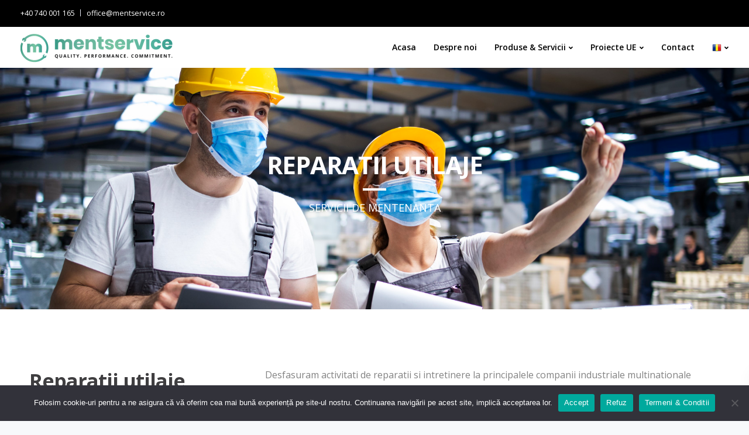

--- FILE ---
content_type: text/html; charset=utf-8
request_url: https://www.google.com/recaptcha/api2/anchor?ar=1&k=6LcKknYaAAAAAFt0VBkkP36c23zr7v_FiwJXwqSU&co=aHR0cHM6Ly9tZW50c2VydmljZS5ybzo0NDM.&hl=en&v=PoyoqOPhxBO7pBk68S4YbpHZ&size=invisible&anchor-ms=20000&execute-ms=30000&cb=q7qyakra2y5i
body_size: 48597
content:
<!DOCTYPE HTML><html dir="ltr" lang="en"><head><meta http-equiv="Content-Type" content="text/html; charset=UTF-8">
<meta http-equiv="X-UA-Compatible" content="IE=edge">
<title>reCAPTCHA</title>
<style type="text/css">
/* cyrillic-ext */
@font-face {
  font-family: 'Roboto';
  font-style: normal;
  font-weight: 400;
  font-stretch: 100%;
  src: url(//fonts.gstatic.com/s/roboto/v48/KFO7CnqEu92Fr1ME7kSn66aGLdTylUAMa3GUBHMdazTgWw.woff2) format('woff2');
  unicode-range: U+0460-052F, U+1C80-1C8A, U+20B4, U+2DE0-2DFF, U+A640-A69F, U+FE2E-FE2F;
}
/* cyrillic */
@font-face {
  font-family: 'Roboto';
  font-style: normal;
  font-weight: 400;
  font-stretch: 100%;
  src: url(//fonts.gstatic.com/s/roboto/v48/KFO7CnqEu92Fr1ME7kSn66aGLdTylUAMa3iUBHMdazTgWw.woff2) format('woff2');
  unicode-range: U+0301, U+0400-045F, U+0490-0491, U+04B0-04B1, U+2116;
}
/* greek-ext */
@font-face {
  font-family: 'Roboto';
  font-style: normal;
  font-weight: 400;
  font-stretch: 100%;
  src: url(//fonts.gstatic.com/s/roboto/v48/KFO7CnqEu92Fr1ME7kSn66aGLdTylUAMa3CUBHMdazTgWw.woff2) format('woff2');
  unicode-range: U+1F00-1FFF;
}
/* greek */
@font-face {
  font-family: 'Roboto';
  font-style: normal;
  font-weight: 400;
  font-stretch: 100%;
  src: url(//fonts.gstatic.com/s/roboto/v48/KFO7CnqEu92Fr1ME7kSn66aGLdTylUAMa3-UBHMdazTgWw.woff2) format('woff2');
  unicode-range: U+0370-0377, U+037A-037F, U+0384-038A, U+038C, U+038E-03A1, U+03A3-03FF;
}
/* math */
@font-face {
  font-family: 'Roboto';
  font-style: normal;
  font-weight: 400;
  font-stretch: 100%;
  src: url(//fonts.gstatic.com/s/roboto/v48/KFO7CnqEu92Fr1ME7kSn66aGLdTylUAMawCUBHMdazTgWw.woff2) format('woff2');
  unicode-range: U+0302-0303, U+0305, U+0307-0308, U+0310, U+0312, U+0315, U+031A, U+0326-0327, U+032C, U+032F-0330, U+0332-0333, U+0338, U+033A, U+0346, U+034D, U+0391-03A1, U+03A3-03A9, U+03B1-03C9, U+03D1, U+03D5-03D6, U+03F0-03F1, U+03F4-03F5, U+2016-2017, U+2034-2038, U+203C, U+2040, U+2043, U+2047, U+2050, U+2057, U+205F, U+2070-2071, U+2074-208E, U+2090-209C, U+20D0-20DC, U+20E1, U+20E5-20EF, U+2100-2112, U+2114-2115, U+2117-2121, U+2123-214F, U+2190, U+2192, U+2194-21AE, U+21B0-21E5, U+21F1-21F2, U+21F4-2211, U+2213-2214, U+2216-22FF, U+2308-230B, U+2310, U+2319, U+231C-2321, U+2336-237A, U+237C, U+2395, U+239B-23B7, U+23D0, U+23DC-23E1, U+2474-2475, U+25AF, U+25B3, U+25B7, U+25BD, U+25C1, U+25CA, U+25CC, U+25FB, U+266D-266F, U+27C0-27FF, U+2900-2AFF, U+2B0E-2B11, U+2B30-2B4C, U+2BFE, U+3030, U+FF5B, U+FF5D, U+1D400-1D7FF, U+1EE00-1EEFF;
}
/* symbols */
@font-face {
  font-family: 'Roboto';
  font-style: normal;
  font-weight: 400;
  font-stretch: 100%;
  src: url(//fonts.gstatic.com/s/roboto/v48/KFO7CnqEu92Fr1ME7kSn66aGLdTylUAMaxKUBHMdazTgWw.woff2) format('woff2');
  unicode-range: U+0001-000C, U+000E-001F, U+007F-009F, U+20DD-20E0, U+20E2-20E4, U+2150-218F, U+2190, U+2192, U+2194-2199, U+21AF, U+21E6-21F0, U+21F3, U+2218-2219, U+2299, U+22C4-22C6, U+2300-243F, U+2440-244A, U+2460-24FF, U+25A0-27BF, U+2800-28FF, U+2921-2922, U+2981, U+29BF, U+29EB, U+2B00-2BFF, U+4DC0-4DFF, U+FFF9-FFFB, U+10140-1018E, U+10190-1019C, U+101A0, U+101D0-101FD, U+102E0-102FB, U+10E60-10E7E, U+1D2C0-1D2D3, U+1D2E0-1D37F, U+1F000-1F0FF, U+1F100-1F1AD, U+1F1E6-1F1FF, U+1F30D-1F30F, U+1F315, U+1F31C, U+1F31E, U+1F320-1F32C, U+1F336, U+1F378, U+1F37D, U+1F382, U+1F393-1F39F, U+1F3A7-1F3A8, U+1F3AC-1F3AF, U+1F3C2, U+1F3C4-1F3C6, U+1F3CA-1F3CE, U+1F3D4-1F3E0, U+1F3ED, U+1F3F1-1F3F3, U+1F3F5-1F3F7, U+1F408, U+1F415, U+1F41F, U+1F426, U+1F43F, U+1F441-1F442, U+1F444, U+1F446-1F449, U+1F44C-1F44E, U+1F453, U+1F46A, U+1F47D, U+1F4A3, U+1F4B0, U+1F4B3, U+1F4B9, U+1F4BB, U+1F4BF, U+1F4C8-1F4CB, U+1F4D6, U+1F4DA, U+1F4DF, U+1F4E3-1F4E6, U+1F4EA-1F4ED, U+1F4F7, U+1F4F9-1F4FB, U+1F4FD-1F4FE, U+1F503, U+1F507-1F50B, U+1F50D, U+1F512-1F513, U+1F53E-1F54A, U+1F54F-1F5FA, U+1F610, U+1F650-1F67F, U+1F687, U+1F68D, U+1F691, U+1F694, U+1F698, U+1F6AD, U+1F6B2, U+1F6B9-1F6BA, U+1F6BC, U+1F6C6-1F6CF, U+1F6D3-1F6D7, U+1F6E0-1F6EA, U+1F6F0-1F6F3, U+1F6F7-1F6FC, U+1F700-1F7FF, U+1F800-1F80B, U+1F810-1F847, U+1F850-1F859, U+1F860-1F887, U+1F890-1F8AD, U+1F8B0-1F8BB, U+1F8C0-1F8C1, U+1F900-1F90B, U+1F93B, U+1F946, U+1F984, U+1F996, U+1F9E9, U+1FA00-1FA6F, U+1FA70-1FA7C, U+1FA80-1FA89, U+1FA8F-1FAC6, U+1FACE-1FADC, U+1FADF-1FAE9, U+1FAF0-1FAF8, U+1FB00-1FBFF;
}
/* vietnamese */
@font-face {
  font-family: 'Roboto';
  font-style: normal;
  font-weight: 400;
  font-stretch: 100%;
  src: url(//fonts.gstatic.com/s/roboto/v48/KFO7CnqEu92Fr1ME7kSn66aGLdTylUAMa3OUBHMdazTgWw.woff2) format('woff2');
  unicode-range: U+0102-0103, U+0110-0111, U+0128-0129, U+0168-0169, U+01A0-01A1, U+01AF-01B0, U+0300-0301, U+0303-0304, U+0308-0309, U+0323, U+0329, U+1EA0-1EF9, U+20AB;
}
/* latin-ext */
@font-face {
  font-family: 'Roboto';
  font-style: normal;
  font-weight: 400;
  font-stretch: 100%;
  src: url(//fonts.gstatic.com/s/roboto/v48/KFO7CnqEu92Fr1ME7kSn66aGLdTylUAMa3KUBHMdazTgWw.woff2) format('woff2');
  unicode-range: U+0100-02BA, U+02BD-02C5, U+02C7-02CC, U+02CE-02D7, U+02DD-02FF, U+0304, U+0308, U+0329, U+1D00-1DBF, U+1E00-1E9F, U+1EF2-1EFF, U+2020, U+20A0-20AB, U+20AD-20C0, U+2113, U+2C60-2C7F, U+A720-A7FF;
}
/* latin */
@font-face {
  font-family: 'Roboto';
  font-style: normal;
  font-weight: 400;
  font-stretch: 100%;
  src: url(//fonts.gstatic.com/s/roboto/v48/KFO7CnqEu92Fr1ME7kSn66aGLdTylUAMa3yUBHMdazQ.woff2) format('woff2');
  unicode-range: U+0000-00FF, U+0131, U+0152-0153, U+02BB-02BC, U+02C6, U+02DA, U+02DC, U+0304, U+0308, U+0329, U+2000-206F, U+20AC, U+2122, U+2191, U+2193, U+2212, U+2215, U+FEFF, U+FFFD;
}
/* cyrillic-ext */
@font-face {
  font-family: 'Roboto';
  font-style: normal;
  font-weight: 500;
  font-stretch: 100%;
  src: url(//fonts.gstatic.com/s/roboto/v48/KFO7CnqEu92Fr1ME7kSn66aGLdTylUAMa3GUBHMdazTgWw.woff2) format('woff2');
  unicode-range: U+0460-052F, U+1C80-1C8A, U+20B4, U+2DE0-2DFF, U+A640-A69F, U+FE2E-FE2F;
}
/* cyrillic */
@font-face {
  font-family: 'Roboto';
  font-style: normal;
  font-weight: 500;
  font-stretch: 100%;
  src: url(//fonts.gstatic.com/s/roboto/v48/KFO7CnqEu92Fr1ME7kSn66aGLdTylUAMa3iUBHMdazTgWw.woff2) format('woff2');
  unicode-range: U+0301, U+0400-045F, U+0490-0491, U+04B0-04B1, U+2116;
}
/* greek-ext */
@font-face {
  font-family: 'Roboto';
  font-style: normal;
  font-weight: 500;
  font-stretch: 100%;
  src: url(//fonts.gstatic.com/s/roboto/v48/KFO7CnqEu92Fr1ME7kSn66aGLdTylUAMa3CUBHMdazTgWw.woff2) format('woff2');
  unicode-range: U+1F00-1FFF;
}
/* greek */
@font-face {
  font-family: 'Roboto';
  font-style: normal;
  font-weight: 500;
  font-stretch: 100%;
  src: url(//fonts.gstatic.com/s/roboto/v48/KFO7CnqEu92Fr1ME7kSn66aGLdTylUAMa3-UBHMdazTgWw.woff2) format('woff2');
  unicode-range: U+0370-0377, U+037A-037F, U+0384-038A, U+038C, U+038E-03A1, U+03A3-03FF;
}
/* math */
@font-face {
  font-family: 'Roboto';
  font-style: normal;
  font-weight: 500;
  font-stretch: 100%;
  src: url(//fonts.gstatic.com/s/roboto/v48/KFO7CnqEu92Fr1ME7kSn66aGLdTylUAMawCUBHMdazTgWw.woff2) format('woff2');
  unicode-range: U+0302-0303, U+0305, U+0307-0308, U+0310, U+0312, U+0315, U+031A, U+0326-0327, U+032C, U+032F-0330, U+0332-0333, U+0338, U+033A, U+0346, U+034D, U+0391-03A1, U+03A3-03A9, U+03B1-03C9, U+03D1, U+03D5-03D6, U+03F0-03F1, U+03F4-03F5, U+2016-2017, U+2034-2038, U+203C, U+2040, U+2043, U+2047, U+2050, U+2057, U+205F, U+2070-2071, U+2074-208E, U+2090-209C, U+20D0-20DC, U+20E1, U+20E5-20EF, U+2100-2112, U+2114-2115, U+2117-2121, U+2123-214F, U+2190, U+2192, U+2194-21AE, U+21B0-21E5, U+21F1-21F2, U+21F4-2211, U+2213-2214, U+2216-22FF, U+2308-230B, U+2310, U+2319, U+231C-2321, U+2336-237A, U+237C, U+2395, U+239B-23B7, U+23D0, U+23DC-23E1, U+2474-2475, U+25AF, U+25B3, U+25B7, U+25BD, U+25C1, U+25CA, U+25CC, U+25FB, U+266D-266F, U+27C0-27FF, U+2900-2AFF, U+2B0E-2B11, U+2B30-2B4C, U+2BFE, U+3030, U+FF5B, U+FF5D, U+1D400-1D7FF, U+1EE00-1EEFF;
}
/* symbols */
@font-face {
  font-family: 'Roboto';
  font-style: normal;
  font-weight: 500;
  font-stretch: 100%;
  src: url(//fonts.gstatic.com/s/roboto/v48/KFO7CnqEu92Fr1ME7kSn66aGLdTylUAMaxKUBHMdazTgWw.woff2) format('woff2');
  unicode-range: U+0001-000C, U+000E-001F, U+007F-009F, U+20DD-20E0, U+20E2-20E4, U+2150-218F, U+2190, U+2192, U+2194-2199, U+21AF, U+21E6-21F0, U+21F3, U+2218-2219, U+2299, U+22C4-22C6, U+2300-243F, U+2440-244A, U+2460-24FF, U+25A0-27BF, U+2800-28FF, U+2921-2922, U+2981, U+29BF, U+29EB, U+2B00-2BFF, U+4DC0-4DFF, U+FFF9-FFFB, U+10140-1018E, U+10190-1019C, U+101A0, U+101D0-101FD, U+102E0-102FB, U+10E60-10E7E, U+1D2C0-1D2D3, U+1D2E0-1D37F, U+1F000-1F0FF, U+1F100-1F1AD, U+1F1E6-1F1FF, U+1F30D-1F30F, U+1F315, U+1F31C, U+1F31E, U+1F320-1F32C, U+1F336, U+1F378, U+1F37D, U+1F382, U+1F393-1F39F, U+1F3A7-1F3A8, U+1F3AC-1F3AF, U+1F3C2, U+1F3C4-1F3C6, U+1F3CA-1F3CE, U+1F3D4-1F3E0, U+1F3ED, U+1F3F1-1F3F3, U+1F3F5-1F3F7, U+1F408, U+1F415, U+1F41F, U+1F426, U+1F43F, U+1F441-1F442, U+1F444, U+1F446-1F449, U+1F44C-1F44E, U+1F453, U+1F46A, U+1F47D, U+1F4A3, U+1F4B0, U+1F4B3, U+1F4B9, U+1F4BB, U+1F4BF, U+1F4C8-1F4CB, U+1F4D6, U+1F4DA, U+1F4DF, U+1F4E3-1F4E6, U+1F4EA-1F4ED, U+1F4F7, U+1F4F9-1F4FB, U+1F4FD-1F4FE, U+1F503, U+1F507-1F50B, U+1F50D, U+1F512-1F513, U+1F53E-1F54A, U+1F54F-1F5FA, U+1F610, U+1F650-1F67F, U+1F687, U+1F68D, U+1F691, U+1F694, U+1F698, U+1F6AD, U+1F6B2, U+1F6B9-1F6BA, U+1F6BC, U+1F6C6-1F6CF, U+1F6D3-1F6D7, U+1F6E0-1F6EA, U+1F6F0-1F6F3, U+1F6F7-1F6FC, U+1F700-1F7FF, U+1F800-1F80B, U+1F810-1F847, U+1F850-1F859, U+1F860-1F887, U+1F890-1F8AD, U+1F8B0-1F8BB, U+1F8C0-1F8C1, U+1F900-1F90B, U+1F93B, U+1F946, U+1F984, U+1F996, U+1F9E9, U+1FA00-1FA6F, U+1FA70-1FA7C, U+1FA80-1FA89, U+1FA8F-1FAC6, U+1FACE-1FADC, U+1FADF-1FAE9, U+1FAF0-1FAF8, U+1FB00-1FBFF;
}
/* vietnamese */
@font-face {
  font-family: 'Roboto';
  font-style: normal;
  font-weight: 500;
  font-stretch: 100%;
  src: url(//fonts.gstatic.com/s/roboto/v48/KFO7CnqEu92Fr1ME7kSn66aGLdTylUAMa3OUBHMdazTgWw.woff2) format('woff2');
  unicode-range: U+0102-0103, U+0110-0111, U+0128-0129, U+0168-0169, U+01A0-01A1, U+01AF-01B0, U+0300-0301, U+0303-0304, U+0308-0309, U+0323, U+0329, U+1EA0-1EF9, U+20AB;
}
/* latin-ext */
@font-face {
  font-family: 'Roboto';
  font-style: normal;
  font-weight: 500;
  font-stretch: 100%;
  src: url(//fonts.gstatic.com/s/roboto/v48/KFO7CnqEu92Fr1ME7kSn66aGLdTylUAMa3KUBHMdazTgWw.woff2) format('woff2');
  unicode-range: U+0100-02BA, U+02BD-02C5, U+02C7-02CC, U+02CE-02D7, U+02DD-02FF, U+0304, U+0308, U+0329, U+1D00-1DBF, U+1E00-1E9F, U+1EF2-1EFF, U+2020, U+20A0-20AB, U+20AD-20C0, U+2113, U+2C60-2C7F, U+A720-A7FF;
}
/* latin */
@font-face {
  font-family: 'Roboto';
  font-style: normal;
  font-weight: 500;
  font-stretch: 100%;
  src: url(//fonts.gstatic.com/s/roboto/v48/KFO7CnqEu92Fr1ME7kSn66aGLdTylUAMa3yUBHMdazQ.woff2) format('woff2');
  unicode-range: U+0000-00FF, U+0131, U+0152-0153, U+02BB-02BC, U+02C6, U+02DA, U+02DC, U+0304, U+0308, U+0329, U+2000-206F, U+20AC, U+2122, U+2191, U+2193, U+2212, U+2215, U+FEFF, U+FFFD;
}
/* cyrillic-ext */
@font-face {
  font-family: 'Roboto';
  font-style: normal;
  font-weight: 900;
  font-stretch: 100%;
  src: url(//fonts.gstatic.com/s/roboto/v48/KFO7CnqEu92Fr1ME7kSn66aGLdTylUAMa3GUBHMdazTgWw.woff2) format('woff2');
  unicode-range: U+0460-052F, U+1C80-1C8A, U+20B4, U+2DE0-2DFF, U+A640-A69F, U+FE2E-FE2F;
}
/* cyrillic */
@font-face {
  font-family: 'Roboto';
  font-style: normal;
  font-weight: 900;
  font-stretch: 100%;
  src: url(//fonts.gstatic.com/s/roboto/v48/KFO7CnqEu92Fr1ME7kSn66aGLdTylUAMa3iUBHMdazTgWw.woff2) format('woff2');
  unicode-range: U+0301, U+0400-045F, U+0490-0491, U+04B0-04B1, U+2116;
}
/* greek-ext */
@font-face {
  font-family: 'Roboto';
  font-style: normal;
  font-weight: 900;
  font-stretch: 100%;
  src: url(//fonts.gstatic.com/s/roboto/v48/KFO7CnqEu92Fr1ME7kSn66aGLdTylUAMa3CUBHMdazTgWw.woff2) format('woff2');
  unicode-range: U+1F00-1FFF;
}
/* greek */
@font-face {
  font-family: 'Roboto';
  font-style: normal;
  font-weight: 900;
  font-stretch: 100%;
  src: url(//fonts.gstatic.com/s/roboto/v48/KFO7CnqEu92Fr1ME7kSn66aGLdTylUAMa3-UBHMdazTgWw.woff2) format('woff2');
  unicode-range: U+0370-0377, U+037A-037F, U+0384-038A, U+038C, U+038E-03A1, U+03A3-03FF;
}
/* math */
@font-face {
  font-family: 'Roboto';
  font-style: normal;
  font-weight: 900;
  font-stretch: 100%;
  src: url(//fonts.gstatic.com/s/roboto/v48/KFO7CnqEu92Fr1ME7kSn66aGLdTylUAMawCUBHMdazTgWw.woff2) format('woff2');
  unicode-range: U+0302-0303, U+0305, U+0307-0308, U+0310, U+0312, U+0315, U+031A, U+0326-0327, U+032C, U+032F-0330, U+0332-0333, U+0338, U+033A, U+0346, U+034D, U+0391-03A1, U+03A3-03A9, U+03B1-03C9, U+03D1, U+03D5-03D6, U+03F0-03F1, U+03F4-03F5, U+2016-2017, U+2034-2038, U+203C, U+2040, U+2043, U+2047, U+2050, U+2057, U+205F, U+2070-2071, U+2074-208E, U+2090-209C, U+20D0-20DC, U+20E1, U+20E5-20EF, U+2100-2112, U+2114-2115, U+2117-2121, U+2123-214F, U+2190, U+2192, U+2194-21AE, U+21B0-21E5, U+21F1-21F2, U+21F4-2211, U+2213-2214, U+2216-22FF, U+2308-230B, U+2310, U+2319, U+231C-2321, U+2336-237A, U+237C, U+2395, U+239B-23B7, U+23D0, U+23DC-23E1, U+2474-2475, U+25AF, U+25B3, U+25B7, U+25BD, U+25C1, U+25CA, U+25CC, U+25FB, U+266D-266F, U+27C0-27FF, U+2900-2AFF, U+2B0E-2B11, U+2B30-2B4C, U+2BFE, U+3030, U+FF5B, U+FF5D, U+1D400-1D7FF, U+1EE00-1EEFF;
}
/* symbols */
@font-face {
  font-family: 'Roboto';
  font-style: normal;
  font-weight: 900;
  font-stretch: 100%;
  src: url(//fonts.gstatic.com/s/roboto/v48/KFO7CnqEu92Fr1ME7kSn66aGLdTylUAMaxKUBHMdazTgWw.woff2) format('woff2');
  unicode-range: U+0001-000C, U+000E-001F, U+007F-009F, U+20DD-20E0, U+20E2-20E4, U+2150-218F, U+2190, U+2192, U+2194-2199, U+21AF, U+21E6-21F0, U+21F3, U+2218-2219, U+2299, U+22C4-22C6, U+2300-243F, U+2440-244A, U+2460-24FF, U+25A0-27BF, U+2800-28FF, U+2921-2922, U+2981, U+29BF, U+29EB, U+2B00-2BFF, U+4DC0-4DFF, U+FFF9-FFFB, U+10140-1018E, U+10190-1019C, U+101A0, U+101D0-101FD, U+102E0-102FB, U+10E60-10E7E, U+1D2C0-1D2D3, U+1D2E0-1D37F, U+1F000-1F0FF, U+1F100-1F1AD, U+1F1E6-1F1FF, U+1F30D-1F30F, U+1F315, U+1F31C, U+1F31E, U+1F320-1F32C, U+1F336, U+1F378, U+1F37D, U+1F382, U+1F393-1F39F, U+1F3A7-1F3A8, U+1F3AC-1F3AF, U+1F3C2, U+1F3C4-1F3C6, U+1F3CA-1F3CE, U+1F3D4-1F3E0, U+1F3ED, U+1F3F1-1F3F3, U+1F3F5-1F3F7, U+1F408, U+1F415, U+1F41F, U+1F426, U+1F43F, U+1F441-1F442, U+1F444, U+1F446-1F449, U+1F44C-1F44E, U+1F453, U+1F46A, U+1F47D, U+1F4A3, U+1F4B0, U+1F4B3, U+1F4B9, U+1F4BB, U+1F4BF, U+1F4C8-1F4CB, U+1F4D6, U+1F4DA, U+1F4DF, U+1F4E3-1F4E6, U+1F4EA-1F4ED, U+1F4F7, U+1F4F9-1F4FB, U+1F4FD-1F4FE, U+1F503, U+1F507-1F50B, U+1F50D, U+1F512-1F513, U+1F53E-1F54A, U+1F54F-1F5FA, U+1F610, U+1F650-1F67F, U+1F687, U+1F68D, U+1F691, U+1F694, U+1F698, U+1F6AD, U+1F6B2, U+1F6B9-1F6BA, U+1F6BC, U+1F6C6-1F6CF, U+1F6D3-1F6D7, U+1F6E0-1F6EA, U+1F6F0-1F6F3, U+1F6F7-1F6FC, U+1F700-1F7FF, U+1F800-1F80B, U+1F810-1F847, U+1F850-1F859, U+1F860-1F887, U+1F890-1F8AD, U+1F8B0-1F8BB, U+1F8C0-1F8C1, U+1F900-1F90B, U+1F93B, U+1F946, U+1F984, U+1F996, U+1F9E9, U+1FA00-1FA6F, U+1FA70-1FA7C, U+1FA80-1FA89, U+1FA8F-1FAC6, U+1FACE-1FADC, U+1FADF-1FAE9, U+1FAF0-1FAF8, U+1FB00-1FBFF;
}
/* vietnamese */
@font-face {
  font-family: 'Roboto';
  font-style: normal;
  font-weight: 900;
  font-stretch: 100%;
  src: url(//fonts.gstatic.com/s/roboto/v48/KFO7CnqEu92Fr1ME7kSn66aGLdTylUAMa3OUBHMdazTgWw.woff2) format('woff2');
  unicode-range: U+0102-0103, U+0110-0111, U+0128-0129, U+0168-0169, U+01A0-01A1, U+01AF-01B0, U+0300-0301, U+0303-0304, U+0308-0309, U+0323, U+0329, U+1EA0-1EF9, U+20AB;
}
/* latin-ext */
@font-face {
  font-family: 'Roboto';
  font-style: normal;
  font-weight: 900;
  font-stretch: 100%;
  src: url(//fonts.gstatic.com/s/roboto/v48/KFO7CnqEu92Fr1ME7kSn66aGLdTylUAMa3KUBHMdazTgWw.woff2) format('woff2');
  unicode-range: U+0100-02BA, U+02BD-02C5, U+02C7-02CC, U+02CE-02D7, U+02DD-02FF, U+0304, U+0308, U+0329, U+1D00-1DBF, U+1E00-1E9F, U+1EF2-1EFF, U+2020, U+20A0-20AB, U+20AD-20C0, U+2113, U+2C60-2C7F, U+A720-A7FF;
}
/* latin */
@font-face {
  font-family: 'Roboto';
  font-style: normal;
  font-weight: 900;
  font-stretch: 100%;
  src: url(//fonts.gstatic.com/s/roboto/v48/KFO7CnqEu92Fr1ME7kSn66aGLdTylUAMa3yUBHMdazQ.woff2) format('woff2');
  unicode-range: U+0000-00FF, U+0131, U+0152-0153, U+02BB-02BC, U+02C6, U+02DA, U+02DC, U+0304, U+0308, U+0329, U+2000-206F, U+20AC, U+2122, U+2191, U+2193, U+2212, U+2215, U+FEFF, U+FFFD;
}

</style>
<link rel="stylesheet" type="text/css" href="https://www.gstatic.com/recaptcha/releases/PoyoqOPhxBO7pBk68S4YbpHZ/styles__ltr.css">
<script nonce="-YJRZ6kswy4EFLhUJroJJw" type="text/javascript">window['__recaptcha_api'] = 'https://www.google.com/recaptcha/api2/';</script>
<script type="text/javascript" src="https://www.gstatic.com/recaptcha/releases/PoyoqOPhxBO7pBk68S4YbpHZ/recaptcha__en.js" nonce="-YJRZ6kswy4EFLhUJroJJw">
      
    </script></head>
<body><div id="rc-anchor-alert" class="rc-anchor-alert"></div>
<input type="hidden" id="recaptcha-token" value="[base64]">
<script type="text/javascript" nonce="-YJRZ6kswy4EFLhUJroJJw">
      recaptcha.anchor.Main.init("[\x22ainput\x22,[\x22bgdata\x22,\x22\x22,\[base64]/[base64]/[base64]/[base64]/cjw8ejpyPj4+eil9Y2F0Y2gobCl7dGhyb3cgbDt9fSxIPWZ1bmN0aW9uKHcsdCx6KXtpZih3PT0xOTR8fHc9PTIwOCl0LnZbd10/dC52W3ddLmNvbmNhdCh6KTp0LnZbd109b2Yoeix0KTtlbHNle2lmKHQuYkImJnchPTMxNylyZXR1cm47dz09NjZ8fHc9PTEyMnx8dz09NDcwfHx3PT00NHx8dz09NDE2fHx3PT0zOTd8fHc9PTQyMXx8dz09Njh8fHc9PTcwfHx3PT0xODQ/[base64]/[base64]/[base64]/bmV3IGRbVl0oSlswXSk6cD09Mj9uZXcgZFtWXShKWzBdLEpbMV0pOnA9PTM/bmV3IGRbVl0oSlswXSxKWzFdLEpbMl0pOnA9PTQ/[base64]/[base64]/[base64]/[base64]\x22,\[base64]\x22,\x22w4cew71sw41tw4w4w4fDk8OOTcK4WMKzwozCuMONwpR/XsOgDgzCmsKSw4rCucKtwr8MNVPCgEbCusOaDj0Pw7LDrMKWHzHCkkzDpz9hw5TCq8OKZghAenstwogSw6bCtDY/[base64]/woN9w6c8OcKGIDjDscKhw57DvMOZwpXDnDd8w54sD8Okw63DrwvDkcOpHcO/w6tdw40pw6lDwoJ6VU7DnHcVw5kjTcOEw55wA8KwfMOLCyFbw5DDjBzCg13CpnzDiWzChGzDglAdQjjCjljDvlFLQ8OMwpoDwrZ3wpgxwrZOw4FtXMOCNDLDsGRhB8KXw6M2cztEwrJXOMKCw4plw7LCpcO+wqtKJ8OVwq8gBcKdwq/DnsK4w7bCpghrwoDCphMWG8KJEMK/WcKqw7Jowqwvw6dFVFfCg8OsE33CqsKSMF1/w4bDkjw9UjTCiMO2w44dwroWOxR/ecOwwqjDmFDDusOcZsKpcsKGC8OBYm7CrMOOw5/DqSItw6zDv8KJwpDDnSxTwpTCscK/wrR1w4x7w63Dgn0EK2TCvcOVSMObw5ZDw5HDjw3Csl8kw7huw47CjRfDnCRsD8O4E33Dm8KODy/[base64]/CnMKzHS5WBlDDn0DCh8KDwrjDlyk9w5QEw5fDlSfDgMKew6zCo2Bkw65+w58PTsKIwrXDvBbDsGM6QEd+wrHCggDDgiXCqDdpwqHCpDjCrUs8w50/w6fDgiTCoMKmfsKdwovDncOTw7wMGjB3w61nCsKjwqrCrk/[base64]/DvcK0woogw4TCgMK+w5LCnjrDkmFwYMOawqsoCkjCk8Kfw63Cj8OCwr3Ch1fChMO3w7TCuiXDgcKww4PCl8Kzw51AUwlaE8KBwqIhwrlSFcOCGR8nX8KGK1HCg8KUKcKlwpHCtw3CnTEja2R7worDvgw4cUjCtMKWGw3Dq8OpwodeAHXCiRfDtcKgw5Mww5rDh8OsZC/CnMOWw5INc8Kpw6vCuMKpESkdel/DslYmwrN6L8KIFsOvwrkiwodbw6zCnsOgJ8KIw5VpwqXCuMOZwr0Ow6LCvzTDusKLGA9EwpnCnXsINsKRTMOnwrnCh8Oyw5DDp2/[base64]/Dl0HCo8OiOx/DpsOhCEVoMcKJbRVMwovCh8Opb2FQw6grfSBFwqNhWAfDtsKtw6IVK8Ocw4jDkcOnDgvClcOPw6zDqRPCrMO5w58zw7QeOy3DiMK0IcOeTjTCrsKXHmHCl8KiwoF2WgE9w6oiJk53bMOvwoBxwp3Cg8O2w4F3Fx/CunpEwqxLw49Zw7Epwr0Pw43CscKrw7s2X8ORDSTCncOqwrl2w5nCnWrDuMOiwqQ8LTURw4XDvcOrwoBuCmwNw7/Ci3bDo8ORMMKmwrnDsHNVw5R4w6I4w7jCucOjw4IBTEjDpW/[base64]/Dp8KVwobDsMOLw4PDqT7CrHpDw6nCoXV+O8O3w6ENwqzCmyTCk8KGfcK+wofDpsO2BsKvwqBTOxfDr8OnORRxMXdlOXdcGXLDqcOseVgWw6VswpMFEghNwqLDkMO/SVRGZMKlF2RoXxcnVsOOUsOMAMKgFMKbwpAhw7Jjwp4/[base64]/wr/[base64]/DvsKmw6jDhjgdbW/DpBkhE0zCm8Ojwrd5SsKMT0cVwqNrQF1Xw77DvMO6w4zCpFoKwqwwcgsEwqJaw7fCgDBywqZINsKdwobDp8KQw6xmwq0XD8O4wrHDpcKDM8O6w4TDl33DmErCo8OfwpHDmTsZHS16wqHDviTDh8KKID3CiA5LwrzDlR/CoDMww6pVwrjDssOdwp1kwrLCiyfDhMOXwps5Pxc5wpEUCMOLwq/CpWXDmxbCnzzCtMK9w4lZw5XCg8KJwr3Cs2JlWsODw57DlcKnwoJHc2TCtMKywrQbacO/w6/CmsOBwrrDtMKOwqjCnk/CgcK7w5Fsw7JKw7AWK8O9TsOMwoN7M8Odw6LDksOvw6UzdBkTWA7DrQ/[base64]/Du3PCsVtiQUvCtD8bw6TDiHvCiC4cecKzw4/[base64]/wo9HwpzDqwwzwo4Lw4PDiDFQf8OwIMOxw4HDksOIdkA5wqXDoCNPdTFuM2vDn8KMUsK+ciwAQMKyW8OYwo3DtsO/w5HDtMKdTUfCp8Oqc8OBw6fCh8OgVQPDl30qw5rDpsOYXibCtcO5wpnDll3CocO8asOUT8OzY8K4w4rCnsKgDsKVwohzw74XPMOyw4p9wq4YTX1EwppHw6fDusOWwpt1wqPDqcOpwolFw4LDhUbDi8ObworDtTs1ZMK1w6vDg1FIw552dcO3w6U/I8KgFHVGw7QCR8OkExQMw4sWw78wwoF0RQd3FzbDpMOzXCbCrT0nw6DCj8K9w5/DsUzDkDvChMKfw6Udw4LDjkk3B8OHw59ww5/[base64]/[base64]/[base64]/[base64]/Clngqw4spw4cRTnXCicOlKMOjO8OtFcK4fcKyO1NVQjtxbF7Cj8Okw7LCk3NXwr5hwq7Dp8OfcMOhwrjCojEnwpNVfVHDhSvDpSwVw7I0HR/DrTcNwrhJw7hLMcKMfWZFw68rf8OHNkQXw49qw7fClnoVw7liwqJJw4nChxFSAFREf8KsRsKoFsK1RUcmccOLwqrCv8ORw4geLsOnNcOMwoHCr8OIMsOrwojDonc/XMKDfWFrecO2woVlQVLDl8KCwpt/[base64]/[base64]/CnMKyXUjDrHJNwrcNwqbClcO9bsORJcKKw7AJw7NKMcOkwrzDt8KnFAfCjHfCtgR3wpPDhid+G8OkezJrFXRiwr3Do8KlKWJ4SjHCicO2wpZ9w7vDncOrf8KLG8Khw5rCiCh/[base64]/w53CtgnCtMKAw7ljw5dNw7R1w4lSO8OoHHTDksKhwqfDqMO1YcKaw7nDoG1RS8OnbkHDrnF+BcK+JsO/w5sEX3NewoY2wpnCmcO7QXjDusKNMcKhG8OGw7fDnnFTfsOowrIzPy7DtxvCs23DlsKXwq8JJj/Cg8O9wqvDrA8SWcKYw7XCjcKCAkjClsOqwoorR2RVw4BNw5zDmMOtKMOsw4LCncO0w4Uiw7UYwohKw7TCmsKLS8K5MVzCs8O1GRcdayvDoBdobj/CqcKMT8Kqwr0Aw5JTw7xvw4nCscKLwr45w5PCpsKqwo9Ww7/Dg8KDw5kvO8KSMMOvUcKUDCdPVgLCrsOocMK8wpLDi8OswrfCgEVpwpTCqUpMLRvCty3ChwrCusOfQyHCiMKVDgQRw6DCssKrwplsYcKzw70pw4wRwq0tDgdtbsOxwpd6wp/CmHPDtcKSDyDCrjbDn8K/woJKRERVbB3Cn8KuWMK/TcK1fcO6w7Ylw6DDosOwJMO8wp5mKsKKEmjDlmRewoDClcKHwpkKw6DCosKqwpMBY8KcQcKhCsKkWcOFKwHChwpow5Rmwp7DmhBewpTCssOjwoLDkQ1LcMOrw4IUYmQsw5tDw4tLP8KlcsKgw6/DnD8HQcKYGEDCizstw7UyZ13CuMKjw6sBwrHCtsK5XEQtw7NxKhBlwrUBJsOIwqI0b8OQw5XCuB5jwpvDqMObwqkxZldwOMOeTzpkwoBMBcK2w5TDucKqwpEXw67DqWh2wo9YwpoKay4uFsOKJHnCvwTCksOBw7olw79lw4ACd3V/EMKkIBvDtMKGasO2PxlSQT7Dn1pDwpnDj2RNWsK6w55iwqdww400w5JKUm5ZLsO5Z8OMw4B2woR8w7XDiMOgCMKPwrIdIUkJFcKawqNyVVE0Vg0ywonDhsOUTcKhNcObNQ/CiTrCiMOoKMKiDG56w57DncO2fsOewpQFMMKfKHHCt8Ofw7jCqmbCpz4Bw6DCisKMw6oqfg5AGMK4GDzClTHClGcfwrvCicODw43DpRjDlQVzABFtaMKOwpkjM8KFw4FdwoUXEcK4wpXDrsOfw7gow6nCvVxLTD/CqMO+w6pzeMKNw5TDmMKFw5jCiDQSw5E7ajZ4W04twp1Wwo9Lw7xgFMKTTsOew5rDq2JtB8OVwpjDsMOpNAdcw4zCl0rCqGnDuwLCtcK/agZlHcOrV8Ohw6hEw7LCoVTCksOmw5LCvMO3w5QoU1lZfcOrHCPDl8OHPz47w5FEwq3Dp8O7w4LCocOFwr3Cljk/w4HCu8KzwqpwwpTDriBswp3DiMKlwpdSwr9UJcKRE8OUw4nDolpwS3ckwojDhMKbwrHCin/[base64]/DusOhOnDDuV/CriQsw4LCjMK7GsKiwrZGw5N+wrzCm8O1ccOEVEHCjsK4wo3DnkXCgUfDrMKww7lYBsKGZU4aRsKWNMKBSsKfBVEHJsK2woB0GXvCi8KfGcOkw5cNwowSaX5iw4BHwpLDhsKwbsKTwoUXw6jDmMKkwo/Dj14rWcKvwpnCoVHDm8Onw7k6wq1IwrnDj8O+w5nClW5Ew61YwphSw6fCpRLDhSNyRXVTScKIwrhVTsOvw6jDjknDr8Oew5RnMsOlcVHCosKqDB46S0UCwqV+wodhZ1rDqcKzZxDCqcKuMgUtwrVNJMKfw7zCkH/CgWzClivDnsKpwobCucK5TMK1ZljDmiliw4QUasOTwqcTwrEILsOgGQPCt8K7OsKFw6HDgsKbX002WMK4wqbDqmluwq/CpxHCgMOuEsKEGhHDqhzDtRrCgsOJBEXCuSIbwot7AXpyD8OGw6UgIcKEw7zCokPCuG7Dv8KFwrrDuhNdwoXDph5TJsObw6vDrzDCgnx6w4/Cn1QAwqHChcKxZMONYsKbw7DCg0JKSivDoyZMwrtuIwjCkQwJwqLCrMK6fkspwoJYwpJFw7gnwqsAc8OLfMOWw7B8wpkkHErDliB7fcOSwqrCtxVNwpgxw73Dv8O+AMO4LMO1HWcHwps8wqvCiMOsfcK7J2ttFsO4HT/DgRDDnEnDk8KERcOyw7gpGMO2w5/[base64]/bAnCh8KbHcKrDcOmJsK+WMKpwpELw6B/[base64]/DlsOyORIIBy3ClcKow5wAZBvDnEoyOikdGcOQPxPCg8K2w7wRQTt2TA/DvcO+P8KHGMKuwpnDkMO8C1XDlXfDrwguw6rDgsOPfmTCnCItT1/[base64]/Csn3DnMKYOcKMw6TCkMOQwrDCjHDCqHc6VlPCsnYww44SwqLDuR3CiMOiw7bDiBlcacKrw4TClsKsX8OUw7oBw5nDqMKQw5XDtMOXw7TDq8OiLEYVRwZcwqxjA8K5DMKyRVdUdDUPw6/Di8Ovw6RYw6vDgGwUwrEBw7jCnBTCiQFkwrnDhgDCi8KPWS5ZIxrCo8KQS8O3wqwbccKlwrPDoQHCl8KxMcO1HT/DlQoLwpbCtgPCriUiQcKvwqHCtwfCm8O2O8KmSHNcccORw7wlKj3CnznCkXEyPMOANMK5wp/DrD3CqsOJYDXCthjCinNlJMOawr3DhSbCthfCllzDkk/[base64]/[base64]/[base64]/[base64]/EMOSHDg2f8O/NMOvEkvCoT8KIEFwFyE3JsKewpJOw5EowpPDssOAJsKDCMODw5/DlsOXcBfDrMOaw6DClxg4wqU1wrzDqsO6GsKWIsOiLjA9wqNPRcOHHSxEw7bDhwLDsltnwrZ7aD/DlMKCGmV4GyTDnMOJwoAmMMKXw6LDmMOUw53Ck0cEQ3vCv8KiwrjDmUAKwqXDm8ODwqwBwp7DtMKZwpjCo8KhSzJvwoHCmELDs0s8wrnCt8KKwokqCcKDw6J6GMKtwoUoC8KDwo3Ci8KtecO0AsK2w5rCjV7Cv8Ksw4gpa8OzcMKxOMOkw5DCoMKXOcOsbEzDhhA/wrp9wqPDpcOlF8ONMsOHHMO/P3A+WyHCqzLDn8KDQxJEw7Ezw7PDmlQ5Gy7CqhdUIsOea8Odw73DvsO3wr/CgSbCq3bDv39+w5nCqAPCs8Ouwq3CgSfCqsKLw4RDw6FIwrgGwrcfHx7CnzzDk0Ikw77CpSJtBcOewqItwpFlVMKOw6PCj8KWFsKywrbDiyLClz/Dgi/[base64]/wq/[base64]/wqR7OcObw6NuLsO7w4gMT8OQwogaO8Oiw580JcKJCMOXH8KeKcOOUcOOISnCp8K2w6oWwo/CoRXDl1PCiMKRw5IPUXFyJkHCh8KXwrDDkiDCoMKBTsKmRSUuTMKgwrd+AsKkwookEsKtwpNwW8OCa8Orw7cSL8K5F8OswrHCoUtww5okcWTDtWPCo8Kcwr3DrmscHhjDpsO7wqYBw7HCjMKTw5TDh2bDtj9vGVsIN8OGw6BXbcOAw7vCqsKpasK/P8KNwoAEw5DDpHbCqsKFdlh7LFDDtsKLK8O6wqvCucKqRRHCuznDp0Uow47Cg8Otw4IlwpbCv1jDlVPDsA5/SVYGCcKLDcOEbsO6wqYYw7QccxPDtWksw45cBF7CpMOBw4JdYsKFwqI1RX1jwrJWw6g0aMOKTQfDhGMYacOKCCQUcsKGwpQjw5jDnsO+XSvCnyzDpA3Cs8OJMx/CosOWw5jDvlnCosO0wpzDlUoSwp/[base64]/w743wpZkamQUB8Kww6TDlk4cw4BmeSYWYFvDhcKjw4V4TsOxEMOvCMOxJMKQwq/CpHAPw4rCnMKzGsKiw69BJMOZThZwMkwMwopCwr5EFsOOBWHDqyUlJMK4wrHDusKrw4g4AxjDu8OqTQhvL8Kjw77CmsKqw5zDqMOqwqDDk8OmwqLCvH5vbcK3wqxxXQ4Pw67DpBPDuMKdw7nDoMOhVMOowp/CtcKhwq/[base64]/CkMOKw6jCkcODbTMBKX8HwrcmQMKgwo5MOsOywrXDrcO3w6XDrcKFw6Bkw4bDkMOFw6JswpVewq/[base64]/CoMKZw5XDhsKaw5XDnjkcwrXDqmw0wprDtsKMQ8KMw4jCosKdZmnDqsKIT8KJdMKAw5BaB8OHQHvDhcKmIz3Dh8O1wo/[base64]/DqsOuwq7DnAdBH8K4AWTDk8KucRsMBMOlI0tqw7TDo0sQw54pCEXDk8K4woLCp8OHw6jDlcOIXsO3wp7CnMK8TcOhw7/DgsKmwpHCvl5SG8OpwoDCr8Obw61/FwBZM8OJw5/DsUdUw6J1wqPDr1dVwovDpU7CoMKgw6fCjMOJwoXCmcKnfcOLPcKQUMOdwqVMwpl2w4lRw73CiMOWw78uY8KuQGnCpz/CvxvDscKWwpLCp27CnMKgdS1QVyfCoCrDg8OxC8OmeH3CtcOiGk8oUcKUZQXCs8KnKcKGw6BjYD8Gw6fDk8OywrbDsA5tw5jDgsKFaMKPD8OXBQrDp21peQXDjm3DsQbDmzYcw6pUI8Orw71QDsOCR8KwCsOiwpRXIz/Dl8KWw5USGMO4woxPwovCmktWw4nDmWpdJC0EBArDnsOkwrY5wrbCtcO2w6BJwprDnBVywoQWVMKDPMOVL8KBw43CosKKVkfCjVs2w4E5wqhSw4UFw498bsOxw6HCizoPG8OuAjzDqMKOK03DjkR8ShDDsDXDuBzDsMKYwqBTwqlVAD/[base64]/Doi/Ct8Okw6Ucw5/ClwLDgE5tJg58EDvDm8Khwp4HC8OVw5ZTw6ojwpEeNcKfw47CmsOPRDRqL8OgwqdCw47Cry1DFMOVYTzCrMOfG8Oxd8Kcw5kSwpJiZsKDJMOjEMOIw6HDvsKuw4nCm8OLJy/Cv8ODwps9w4zCkVZcwplTwrbDrRdewpLCvld+wqfDrsK1HVI7PsKJw5B0L3XCtQrDr8KPw69gwqTCllzCscK0w44FJCIFwoJYw7/CgcKyBcK/wpnDpMKkw5IMw5DCgcOGwplONsOnwpg4w47ChSEQEEMywozDlHQFw6PCl8O9DMO1wpNIKMKLccKkwrwfwrzDpMOAwrTDizjDoRbDtm7DvhbCh8OYcW/[base64]/CrFJgw5R1fxPCrwAfHMKgwo/DoUvDkhBgAcOwVmzCrAXDhcOIZ8ORw7XDvX0dQ8K0KMO8w78WwoXDn2fDlBQ5w6/[base64]/[base64]/XE7DgDHDlcK8w6TDsMOsYivDtjPDmMOOc8OMw7/[base64]/[base64]/[base64]/CjsOlGivCo8KSw73Dv3YNw6TChVTDucOXVsK3wpHCjcKseRHDsW7CqcKhBcKbwobCvnhaw6/CvcO0w4FkG8KVOXnCrsKmTU5uw4zCuihBA8OkwppdJMKWw5xOwrE1w7IDwrwFfsK5w53CrsK6wpjDuMKvDG3DoHzDk2XCkzdswrHCnw8HZcOOw7ldfsKMMQoLJjBuJMO9wrjDhMKXw5zCm8OxWsOXO0IxdcKsd2g1wrfDi8OTw6XCssOew6pDw55NMMOVwofCgC/[base64]/RwAKIzbDmsOMwqxyw5DDlMOBw7nCqMO9wo3DujHCimYzB2Fqw7HCvMKhBRjDqcORwqZGwrHDhcODwr3CrMOtw7nCvsOnwo7ClMKAE8O0R8K3worCjVtjw77DnAkPZcOfJjM/V8OUw6tIw5Bow4HDv8OhH29UwpUyQsO5wq54w5HCj3XCq1fDtiQAw5bDm1dNw68NLk3Clw7DoMODI8KYRxIiJMKKS8O/LRHCshLCpMKRcxrDrMONwofCoiQBTcOudsO2w5gtfsOcw7LCqwgRw63ClsOYNRDDsg7DpcKow4XDiyLCkkU9T8KfNSLDqF/CtcOaw5APYsKESAA2WsKWw6LCmSLCpcKXDMOCwq3DmcK3wpwBchzCtE7DlT8cwrBHwpTCk8Krw5nCsMOtw6XDqgUtH8KwShd3annCumMMwqHCpk7ConbDmMO1woRgwpojNsK+J8OdQsO7wqp8Sk3CjcO3w4NrG8ObVTTDqcKTwrjDh8K1Xy7CkGcIRMO7wrrCgXvCpS/CtwXCgMOePsO8w68lLsO4b1MpMMOGwqjDscK4wrU1TiDCi8K3w7vDo2DDgT/Dq1o4HMObRcOEwq3CicOqwpjCp2nDjMOAQ8K8MBjDsMKewrIKHETDkkPDo8K1SlZ+w6Jbwrpnw5VfwrPCs8KvXcK0w7TDhsOSCBkNwo15w4wxNMKJNHFWw41OwqHCgMKTdQZwcsOFwr/CgsKfwqbCsRE+I8OLCsKHeh4xUDrCp1cDw5bDhsOwwqHCocKDw4zDm8KRw6U7wo/Dqk0HwosZOiJhRsKnw6zDuizCmQbCtyliw4HCjcOdLWTCv2BPbVfCuGPCkmInwqNMw67DgsOaw4PDklnCnsKuwq/DqcO8w7JdL8OdA8OiGxhwMCMPR8KhwpQkwrF8w4Aiw4o3w4g4wq12w5bDgMOmXB9qwoxEWyrDgMOBMcORw7/CncKWH8ODSD/[base64]/WMK8w73DiMKcwpkZwqzCscOPWDTCrSLCpUXCiAlBw6LDnmkXYC8CIcO8T8KPw7fDhMOfEsOgwpkyOsOUwpzCg8KOw5XDtsOjwoHCpmTDnzbDrW9JBn7Dp27ChC7CqsOAP8KNUhEqCXrDh8ONDW/CtcOowrvDn8KmC3g4w6TDrlHCqcO/w7Z/w5tpLcK3a8OnaMK4BXTDml/CnMKpMRttwrQqwpslworDlGQ6YVFrHcO2w59iZCvCo8KnYMK9FcK7w4tDwr3DiBTDmXfCpX7Cg8KuO8K3Xm1UFi0bfMKcFMO1LsOYOXAlw6XCgEnDi8OuBsKjwpHCs8OAwrRCbsO/w57DuRfDt8KJwrvCt1ZFwqsOwqvCuMKzw6PCvFvDuSd8wrvCg8KIw7MSwrvDjm5MwrbCui8aAsO/b8K0w4lWwqpww6rCtcKJBQNmwq9Jw5HCvz3DrWvDuGfDpU4Wwp1iXMKUcXHDoilBcEYBGsKRwqLDhwBzw7zDmsO+w47DrHFDN3k0w7nDsGjCg0JlJhRZXMKzw5wZTMOGw4/DtiJZHMOgwrXCncKiTsO3KcOowoRIR8O9BBoWcsOxwr/CpcKawq0hw7kUWTTClXnDuMKCw4LDq8O9aTF7f0IjH1TDn2/CvTXClihmwpbCrk3CoTDCtsK0w7Ywwr9RF09NZ8OQw5nCjT8Vwo/[base64]/CnXVfw6oOeMKhw7VRfcKibEnCsEvDoS5cCMKqV1nDpMK0w6rCpjTDvXjCtsKsRzN6wprChH3Cs1DCsmJPAsKMSsOaPEXDtcKow7bDu8OgVQzChU0WHcOLMcOpwqohw4LCt8OHb8KYw6rCqzzCjDDClHVTT8KgVDQew5TCm19lTMO5wprCgH/DsH4RwqZ1wrlmDhLCsxXCvRLDuxHDqgHDlBnCicOjwq4uw6ldw6jCoWNCwpNSwrjCtyDCnMK+w4/DhcOVQ8Krw7xwCAcuwr/[base64]/CmGcawpHCqyHDsG7DpEhkVcOaw45Yw447UsKfwqbDpsOGSS/CjD9xagPCs8OdAcK5wprDtRvCiHEPQsKgw7A8w4ZULjFjw5PDiMKyfsOiUsK9wqxQwqzCo0/[base64]/DlCDCnsKIX1PDncKww7nDhcKWw4/DisKsEwjChnjDqsOLw4jCkcOLccKBw5/DrHQLIgceU8OmbX0iE8O1EcOoC1gpwoPCrMOhTMKyX0QcwobDtWU1wq5HLsKzwoLCoFMvw5onDcKpwqHCqcOYwo/[base64]/CjQrCsnpKwrzDl8Ohw7PCucKnw7tYEHxXXAfChk5QW8KRfn/DiMKxSgVPf8OrwokeKycSe8OcwpzDsQTDksOBUsKNSMOaYsKPw4B/OiwKUXk9eF1Bwp/DgX0jJClaw49+w7Y8wpnCiQtcUSJvKGbCgcObw75YXxYEMMOCwpLDixDDl8OSL0LDpAVYPyV/[base64]/DsVfDtBAVOD4tRi8yS8K2wo5pwpF7CDgIw5/CvBtZw6/CrX1ww4ojG0nCrWorw53ChcKKwqpdN1/Cvn/DocKlP8Kuw6rDqGcnMsKawrbDrcKND2w4wo/CgMOVV8Ovwr7DuAzDtn8CVMKOwp/DmsOPRMK4wpAIw5NNKSjCs8KUNEFRGg3DkAbDnMKDwonCt8Knw5jDrsKzUMOfw7bCpTDCmFPDjnAnw7LCssKVfsK7A8K+Gk07wpEcwoYHTgbDrBROw4bCrjXCt0txw5zDrT/DolJKw6LCv1kcw71Mw6nDuiHDrwkPw7nDg38zEHVTcGzDiTMLCcOiXnXCuMOnT8OOw4UjNsKdwovDk8OHw6bCukjCm24dYTQqAyoEw4TDu2ZOSlLCk052wpbCl8OUw6JiOcOxwrfDlxsfAMKIQyrCikrDhhwVwqXCssKYHyxDw6/DrTvCkcOTHcKtwocfwpEswosbc8OjQMK7w7bDjsOPDRRWw4jCncK/w7kXKMOVw6TCkTPCvsOzw4wpw6bDqMK4wrzCvcKaw63DkMOrw4dRw7DDvsOtbnoWecK5wqXDpMK2w5NPGjgqwqtUaW/[base64]/VRPDpcKow482w4TDlsOSw7dNwqvCuMK1BAdkwoTCmxDCt1RJbsOLXsK6wp7CmcKgwq/Dq8KhCVPDhMOfO3fDpx9DZGswwpB1woRkw5TChMKqwrPCnsKPwpMiHjzDqmcWw6zCpsKkLTdww49Yw7xcw5jCk8KJw6/Dg8OrYzpQw6g/wr9yXgLCvsO8w4UowqM5wrJgaBrCtMK3IHV8CTXClMKSLsOhwonDksKDLcKjwognZcKCwqI0w6DDssOpWHJkwoItw4ZzwrwXw6XDs8KRX8K+woZNexXCmWoFw5ZKTh0DwpY+w7XDsMOUwqfDjMKdw7oCwp5HMAHDpsKUwo/[base64]/DoMKIw6JkwpRzOCbDuxsBwpVqwpNiAE5zwoHCicKnOcOcTFjDtHcwwq3DgcOqw7DDgF1jw4fDlsKFXMK+VD4AbxXDh1YTRcKAwqPDplIYaUM6dR/[base64]/w7rDscOzXMK5wqfDjsKNw6J/H8K7NsK/w5Qhwrt3w4dWwrVlwqnDh8Ofw6TDuVZXVsK3L8KBw4JXwr/CosO6w7ARQXNPw4PCu3Z7M13Dnz8ECMKmw4gxwo7DmR97wrrDuwrDlMOcwo/DgMO0w5TCoMKZwqFmZ8KdDA/CtMOSMMKXZ8KAwpdaw6vDuFV9wrDDrWkqw4fDkX1nZRHDllXCncKcwpjDrcO5w7lZEAl+w6jCvcKhTsKWw4BiwpvDqcOyw5/DncK0OMO0w47Dj1gFw7ErUCsVwrUuR8O6ZCUXw5MKwrrDtEc1w6HDg8KoKDU8dx/DlQzCh8OyworCtMKtwrkWCHJEw5PDuDXCisOVfE9lw57CuMKxw4dCFHQgwr/[base64]/[base64]/wqrDs8KkwpsabMKTw6lbwqfCsSHChsKvwrALNcKFfnRGworCmsOkLMKefB1FJ8OywpZnQ8K/PsKpw6kRNRIRf8OTMMK8wrxYCMOOecOowq1Ww7rDuDrCqsOcwpbCpWXDtcOjIV/CpMKgOMKvA8K9w77DjwZUAMKnwoHDvcKvLcOxwocpw7LCmUYyw5dBdsKywqHCusOJaMKMbHXCmX0ydy9pUBfClhTClsK4VVoCwr/[base64]/Cm8OTRsODcFrCpMOjwpZfw6w7SMO4w5zDph3Ds8KJQwgXwqAmwrTDgQTDkHvCigsMw6VoHBDCo8K+wqXDpMKMb8OLwrvCugTDlTJ1Ph/CoQ0zTkR/wrrCrsObMcKyw7kCw7LCoWLCqsOeBx7CtMOOwpbCg2gwwpJpw73CunHDrMOiwq9DwowtDQrDjijDiMK7w7sIw7LCocKrwpjCmMKtAg4SwrLDpjIyAXnCrcOuG8O0YcKHwoF6fsOjHMKJwqkmN3BHRxlfwo7DtSHCsHsdKMOeaG/DqcKDJE/CnsKBEMO1w7VVKW3CoyxLWDnDvm5Gw49ewobDok8Qw65HLMK5Zg0qF8O4wpcqwr5JCQpSHcOhwowzbcKbR8KiRcObdyXCi8ODw651w7jDkcKbw4HCuMOHVgLDksK2DsOQdMKeR1fDgSHCtsOMw7nCr8OTw6tqwqHDnMO/[base64]/DicKFR3Vgd8OEwrdywofCuy7Cr13DvcKFw4oycB0rSS8owq52w407w6RrwqNRd08fP0LCqy4RwqM6wqxDw7/Cj8OZw4TDsgTCpsOjHWfDimvDvsK1w5w7wo9JamXDmcKoGgYmdkx8U2TDhVw1w6LDjsOcMcO6fMKSegsiw640wpbDq8OywrJLEMOWw4lqe8OEwo8rw4kWJjI4w5TDk8OJwrPCucKoT8Oww5k2worDpcOpw6liwoIBw7XDrFAXTR/DjsKBbMKmw4VZUMOIVcKqRRLDhMOyb24uwprCicKiacK/IDvDgh/CpcOXRcKlBcOqW8OtwohSw73Dl0lrw704c8Kkw53Di8O5Wwk6w63Ci8OrbsKyUmU5woVORcOdw5NQPMKsdsOswrAIw7TCl1sHP8KbJ8KiKG/CkMOKH8O4w67CsBA9G11jX2sGATUyw4jDiQ1vZsOVw63Dv8OSw4HDisO5ecKmwqPCsMOvwprDkSBuUcOTNgTDs8O9w70iw4XCp8OJEMKIPhvDt0vCvlNpw4fClcKiwqMWHzR5NMOpaHrCj8OQwp7ComQ4ccOmdALDrS5ew7nCpcOHdiTDhC1Dw6bClxXDhhtWOX/ClxMuER4ML8KMw4rDnjbDpcK0cUw9wolpwrLCqE0OPsKCZg3DoCFAw67DrQo0XcKQw73CuiBKUjLCtcKYCwoKcg/DoGRVwq9sw5MvdH5Hw6YhA8ODcMKSFQE0NXZUw6HDrcKtcUjDqHgEUArCuHhmSsKTCsKdw65lXl00w4UIw5vCqxDCg8KVwohCV0nDgsKmUlDCjyEAw4RQPDBtTA5MwrPDicOxw6bChMKYw4LDsUHChnZbHsO2wrdpU8KdEkHCpHlRw5LCtMK3wqvDhMOWw77DpDTClQ/Dm8OtwrcPwp7CocObU0RKQsKvw63DinDDjDfClQXCucKTPgtjI00YYXtEw7gvw6J+wo/CvsKcwo5Cw43DjhnCo0PDkSUeCcKWLRlQJMKNHMKWwobDuMKYeGRdw6DCucKWwphEwq3DhcKdVmrDkMKAYCHDoD0xwoEpAMKtP2ppw6VkwrEjwqjDlRPCihA0w4DDssKpw5xiBMOFwo/DusKrwrzDpXvCjzgTfR7CpsOqRAQxw795wppAw6/[base64]/DhMOKw5JNw6vDqBnCnDtHdSR2w50bw7PDjsO+woluwpLCnxXDs8OhJMOTwqnDtMOyUEjCpCXDhsOCwooHVFIhw6Yowo9xw7/CrSXDqTcJesOYbyYNwrPCmRDDg8OhFcKIUcOEAsKQw4XCusKmw794CRtaw6XDlcODw7DDvMK0w7MBQsKSbsOew7F+wqLDnHHCmsKCw4/CnH3Dg1N3AwbDt8KJw5YKw4jDhF/CusOUesKPNMK7w6bDp8Oow55iwr7DpjTCuMKQw4fCjmjChsO5KMO9NsOVYg7DtcKta8KtG0gOw7BIwqDDpw7DoMOiwrUTwqUYei5tw4vCv8Krwr3DnMOww4LDtcKJw6lmwp5DEMOTSMOtw7XCmsKBw5fDrMOVwodcw7bDrwNwQXEyaMOow71qw7PCvG/CpB/DpcOdwrXDthXCucKZw4p9w6zDpULDsRcEw7hvPsKkVMKbcVDCsMKhwqYwFMKLTQ4Bb8KZwrFvw5TCkgXDm8Oiw7IBMHsLw7wVUURZw7trXMO5H2zDg8KNUGzCgsK2T8K/IQDCtTzCqMO3w5bDkcKPEQJNw5ZDwrs3IB9+MMOHNsKkwqXClcKqEW3Cj8O+wphfw5wEw6J2w4DCvMKZb8KLw7TDv2fCnG/Ck8KAeMKTeQ9Iw7bDg8Kiw5XCuAlDwrrCg8Osw4lqN8O/GsKoEsO1XlJTY8OcwpzCqloiecOybHQxfgnCjGbDvsK2Fmlew6DDo35iw6ZmIg/[base64]/CoMKzM3/[base64]/w7HDkE8kCMOteWnDtgM5w4XCuU5Ww6ZqIlbCpg7Cj3TCocKcaMODFMOCaMO7ZQF5K1sOwpltOsKMw6PCvVwuw5oMw5HDg8KBZMKfwoVMw7HDn0zCgz8TAV7DjkXCsAo+w6pEw5VXSkbCpcO8w4/[base64]/[base64]/DuWEBZ8O7wqnCrcK7Dkx1w79IwpAsAHx/Q8OWwqvDj8KAwrTCl0rCj8OVwotBOCrCksKkasKew5/DriYVwrjCsMOwwpktMsOqwoRudcKAJz/CtMOmOR/[base64]/Cu2XDiMKnwonCo8OtwqMew6PDiCZXFW5JwqVEW8O9ZcKlEMOIwqI/ei7CoWHDkyfDtMOPCEvDsMO+wojCgzlcw4nDq8OyXAXDhGQMacKQew3DthMKEXYGKMKlA2EmAG3Do1PDp2vDgsKKw7HDkcObZ8KEGSrDrMKLSmNNWMK3woxzXDXDkWFOIsKyw6XDjMOIfMOUwpzCjk/[base64]/w4HDm2DCvXkAVGnDvcK/wq/CvWpKwonDpMOKMRhcwrHCtwJzw6/Dog46wqLCu8KkbMOCw6hUw7V0WcKuJUrDgcKMG8KvVCjDgCBqKWouIgrDmVFARXbDqcOgAlI9w4F8wroFGl4yH8OjwoXCp07CrMOeYR3CksKJKWozwp5JwrlhDsKRaMOzwpU4wofDs8OBw4MDwqtawqpoAH3DiC/[base64]/CqiJKwonDuGFfRsKGH3nCgynCjMKyD8OEYRnDpMOvUcKzBMK6w43DhyE3NB3Ds2cVwr9/woPDiMK3QMKzD8KqMcORw5DDkMOewo1jw5sFw67DojTCkxwRYmJNw788woHCvgJ/TEIwRSB5w7RvdHhgLcOpwozCjwLCrRwHNcO+w4Fmw7snwr3CoMOJwrYKbkbDssKzTXjCnURJwqgJwq/Cp8KEVcKxw6RZw7zCtGJjN8Oiw4rDiHrDihbDjsOGw4pTwptFB2gTwoLDh8K0w6fCqDZ4w7XDu8KVwrVqYUBNwpLCsRnCoHc9\x22],null,[\x22conf\x22,null,\x226LcKknYaAAAAAFt0VBkkP36c23zr7v_FiwJXwqSU\x22,0,null,null,null,0,[21,125,63,73,95,87,41,43,42,83,102,105,109,121],[1017145,913],0,null,null,null,null,0,null,0,null,700,1,null,0,\[base64]/76lBhn6iwkZoQoZnOKMAhk\\u003d\x22,0,0,null,null,1,null,0,1,null,null,null,0],\x22https://mentservice.ro:443\x22,null,[3,1,1],null,null,null,1,3600,[\x22https://www.google.com/intl/en/policies/privacy/\x22,\x22https://www.google.com/intl/en/policies/terms/\x22],\x22oep2y6zbw8NUu768lfW7mm/lobNmqdP2VueJScRXCH4\\u003d\x22,1,0,null,1,1768751260975,0,0,[122,51,162,120,221],null,[74,6],\x22RC-7rX7NGuBUWeEXQ\x22,null,null,null,null,null,\x220dAFcWeA6UMSoMCLYhbRi1L1-dp0iNQ7yh2KF_Gnf5VcwP1The81jblD74PsSBS79ze2s3Bv1zPIVdIzLc0HA5GB1uQCz-CmK50g\x22,1768834060971]");
    </script></body></html>